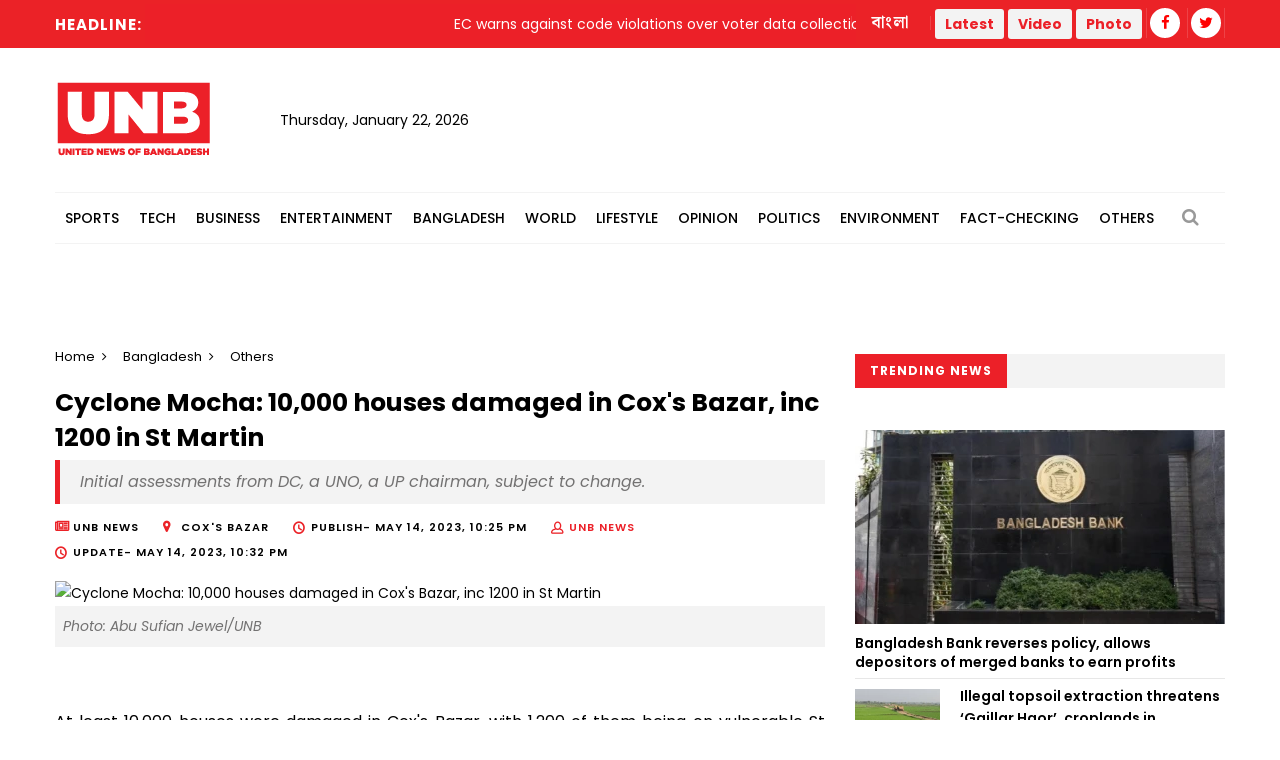

--- FILE ---
content_type: text/html; charset=utf-8
request_url: https://www.google.com/recaptcha/api2/aframe
body_size: 266
content:
<!DOCTYPE HTML><html><head><meta http-equiv="content-type" content="text/html; charset=UTF-8"></head><body><script nonce="AP-l9_WCicaS4PNbT9C8Rg">/** Anti-fraud and anti-abuse applications only. See google.com/recaptcha */ try{var clients={'sodar':'https://pagead2.googlesyndication.com/pagead/sodar?'};window.addEventListener("message",function(a){try{if(a.source===window.parent){var b=JSON.parse(a.data);var c=clients[b['id']];if(c){var d=document.createElement('img');d.src=c+b['params']+'&rc='+(localStorage.getItem("rc::a")?sessionStorage.getItem("rc::b"):"");window.document.body.appendChild(d);sessionStorage.setItem("rc::e",parseInt(sessionStorage.getItem("rc::e")||0)+1);localStorage.setItem("rc::h",'1769080376612');}}}catch(b){}});window.parent.postMessage("_grecaptcha_ready", "*");}catch(b){}</script></body></html>

--- FILE ---
content_type: application/javascript; charset=utf-8
request_url: https://unb.com.bd/v2/js/appear.js
body_size: 82
content:
(function(e){e.fn.appear=function(a,r){var p=e.extend({data:void 0,one:!0,accX:0,accY:0},r);return this.each(function(){var r=e(this);if(r.appeared=!1,a){var n=e(window),t=function(){if(r.is(":visible")){var e=n.scrollLeft(),a=n.scrollTop(),t=r.offset(),c=t.left,i=t.top,o=p.accX,f=p.accY,s=r.height(),l=n.height(),h=r.width(),d=n.width();i+s+f>=a&&i<=a+l+f&&c+h+o>=e&&c<=e+d+o?r.appeared||r.trigger("appear",p.data):r.appeared=!1}else r.appeared=!1},c=function(){if(r.appeared=!0,p.one){n.unbind("scroll",t);var c=e.inArray(t,e.fn.appear.checks);c>=0&&e.fn.appear.checks.splice(c,1)}a.apply(this,arguments)};p.one?r.one("appear",p.data,c):r.bind("appear",p.data,c),n.scroll(t),e.fn.appear.checks.push(t),t()}else r.trigger("appear",p.data)})},e.extend(e.fn.appear,{checks:[],timeout:null,checkAll:function(){var a=e.fn.appear.checks.length;if(a>0)for(;a--;)e.fn.appear.checks[a]()},run:function(){e.fn.appear.timeout&&clearTimeout(e.fn.appear.timeout),e.fn.appear.timeout=setTimeout(e.fn.appear.checkAll,20)}}),e.each(["append","prepend","after","before","attr","removeAttr","addClass","removeClass","toggleClass","remove","css","show","hide"],function(a,r){var p=e.fn[r];p&&(e.fn[r]=function(){var a=p.apply(this,arguments);return e.fn.appear.run(),a})})})(jQuery);